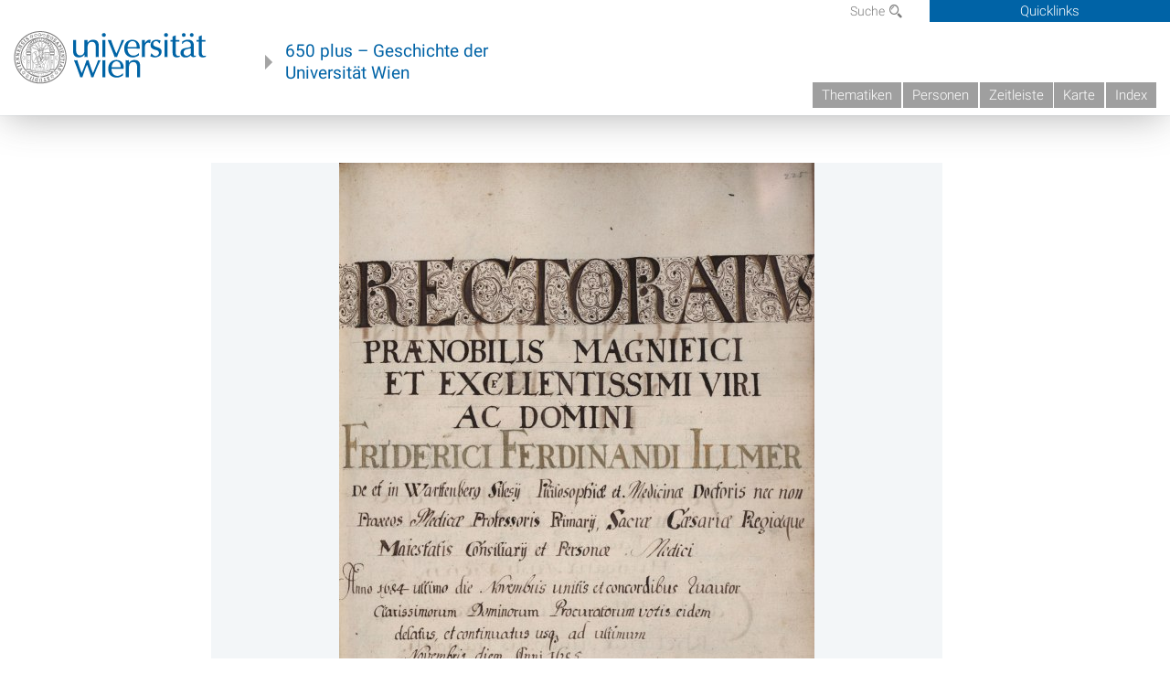

--- FILE ---
content_type: text/html; charset=utf-8
request_url: https://geschichte.univie.ac.at/de/bilder/rektorenblatt-von-ferdinand-friedrich-illmer-von-und-wartenberg-rektor-168485
body_size: 6073
content:
<!DOCTYPE html>
<!-- Sorry no IE7 support! -->
<!-- @see http://foundation.zurb.com/docs/index.html#basicHTMLMarkup -->

<!--[if IE 8]><html class="no-js lt-ie9" lang="en"> <![endif]-->
<!--[if gt IE 8]><!--> <html class="no-js" lang="de"> <!--<![endif]-->
<head>
  <meta charset="utf-8" />
<meta name="viewport" content="width=device-width" />
<meta http-equiv="ImageToolbar" content="false" />
<meta name="generator" content="Drupal 7 (http://drupal.org)" />
<link rel="canonical" href="https://geschichte.univie.ac.at/de/bilder/rektorenblatt-von-ferdinand-friedrich-illmer-von-und-wartenberg-rektor-168485" />
<link rel="shortlink" href="https://geschichte.univie.ac.at/de/node/33190" />
<meta property="og:site_name" content="650 plus" />
<meta property="og:type" content="article" />
<meta property="og:url" content="https://geschichte.univie.ac.at/de/bilder/rektorenblatt-von-ferdinand-friedrich-illmer-von-und-wartenberg-rektor-168485" />
<meta property="og:title" content="Rektorenblatt von Ferdinand Friedrich Illmer von und in Wartenberg (Rektor 1684/85)" />
<meta property="og:updated_time" content="2023-02-02T13:49:51+01:00" />
<meta property="article:published_time" content="2016-10-03T12:09:13+02:00" />
<meta property="article:modified_time" content="2023-02-02T13:49:51+01:00" />
<meta name="dcterms.title" content="Rektorenblatt von Ferdinand Friedrich Illmer von und in Wartenberg (Rektor 1684/85)" />
<meta name="dcterms.creator" content="katharina kniefacz" />
<meta name="dcterms.date" content="2016-10-03T12:09+02:00" />
<meta name="dcterms.type" content="Text" />
<meta name="dcterms.format" content="text/html" />
<meta name="dcterms.identifier" content="https://geschichte.univie.ac.at/de/bilder/rektorenblatt-von-ferdinand-friedrich-illmer-von-und-wartenberg-rektor-168485" />
<meta name="dcterms.language" content="de" />
  <meta name="viewport" content="width=device-width, user-scalable=no" />
  <meta name="google-site-verification" content="QVo6dneiwq1dX6dDlQQC1mAK6ER1IOIYRJjZQ9AE4-A" />
  <!-- Google tag (gtag.js) -->
<script async src="https://www.googletagmanager.com/gtag/js?id=G-DP0YM1K2NK"></script>
<script>
  window.dataLayer = window.dataLayer || [];
  function gtag(){dataLayer.push(arguments);}
  gtag('js', new Date());

  gtag('config', 'G-DP0YM1K2NK');
</script>
  <title>Rektorenblatt von Ferdinand Friedrich Illmer von und in Wartenberg (Rektor 1684/85) | 650 plus</title>
  <link rel="stylesheet" href="https://geschichte.univie.ac.at/files/css/css_Q8bk26IpUQB1iiHLZDY1EsPZWYSilSLashJtLsCuXJA.css" />
<link rel="stylesheet" href="https://geschichte.univie.ac.at/files/css/css_H9Wn91OXuSQYcuAzFWyB0CzUPN5HDu8GQ7hDsJGDbOg.css" />
<link rel="stylesheet" href="https://geschichte.univie.ac.at/sites/all/themes/zurb-foundation/css/apps4.css?t07981" />
<link rel="stylesheet" href="https://geschichte.univie.ac.at/sites/all/themes/zurb-foundation/css/customize.css?t07981" />
  <link href='/theme/css/fonts.css' rel='stylesheet' type='text/css'>
  <style>
    .node-interface #edit-faculty-hist-wrapper {
      display: none;
    }
    .field-name-field-problem-desc {
      display: block;
      font-size: .925rem;
      padding-left: 1.75rem;
      position: relative;
      margin-bottom: 2rem;
    }
    .field-name-field-problem-desc * {
      font-size: .825rem;
    }

    .problem-description {
        display: block;
        font-size: .825rem;
        float: right;
    }
     #edit-problematik-wrapper {
      display: none;
    }
     #edit-problematik-wrapper {
      display: block;
    }
    .mark-discussion,
    .mark-problematic {
      display: inline-block;
      color: #a4aeb7;
      white-space: nowrap;
    }
    .views-field-field-ehrung .mark-discussion, 
    .views-field-field-ehrung .mark-problematic {
      white-space: normal;
    }
    .node-type-person .views-field-field-ehrung .mark-discussion, 
    .node-type-person .views-field-field-ehrung .mark-problematic {
      white-space: nowrap !important;
    }
    .views-field-field-ehrung-titel {
      white-space: nowrap;
    }
    .info .mark-discussion:before,
    .info .mark-problematic:before {
      margin-right: 5px;
    }
     .info .mark-discussion:before,
     .info .mark-problematic:before,
     .view .mark-discussion:after,
     .view .mark-problematic:after {
      content: "";
      background-image: url("/theme/images/problem-discussion.svg");
      background-size: contain;
      width: 16px;
      height: 16px;
      display: inline-block;
      vertical-align: text-bottom;
      margin-left: 5px;
    }
      .field-name-field-problem-desc:before {
      content: "";
      background-image: url("/theme/images/problem-problem.svg");
      background-size: contain;
      width: 16px;
      height: 16px;
      display: inline-block;
      position: absolute;
      left: 0;
      vertical-align: text-bottom;
      margin-right: 5px; 
    }
      .field-name-field-problem-desc.discussion:before {
      background-image: url("/theme/images/problem-discussion.svg");
    }
     .info .mark-problematic:before,
     .view .mark-problematic:after {
      background-image: url("/theme/images/problem-problem.svg");
    }
    .view-siehe-auch p.small {
      font-size: 75%;
    }
    html body.admin-menu {
      margin-top: 0px !important;
      padding-top: 30px;
    }
  </style>
  <script src="https://geschichte.univie.ac.at/files/js/js_7ZKsgVwdzEUQdR3uhW4lAwIhVC5shYuHwEZ094mgxIg.js"></script>
<script src="https://geschichte.univie.ac.at/files/js/js_R9UbiVw2xuTUI0GZoaqMDOdX0lrZtgX-ono8RVOUEVc.js"></script>
<script>var NID = 33190</script>
<script src="https://geschichte.univie.ac.at/files/js/js_UCylev9RHZIhuWBBR8vs59BxgU8XmGoreoJrE-1_fr0.js"></script>
<script src="https://geschichte.univie.ac.at/files/js/js_lXwy3NmqRzZCH286s8ljRIQGsoh_bHXhv1PhYgA-h3M.js"></script>
<script>jQuery.extend(Drupal.settings, {"basePath":"\/","pathPrefix":"de\/","ajaxPageState":{"theme":"zurb_foundation","theme_token":"73JXTonKNMoJtGqQUabBy2Ji0TYLsrhWY-1HJEJSY28","js":{"sites\/all\/modules\/jquery_update\/replace\/jquery\/1.8\/jquery.min.js":1,"misc\/jquery-extend-3.4.0.js":1,"misc\/jquery-html-prefilter-3.5.0-backport.js":1,"misc\/jquery.once.js":1,"misc\/drupal.js":1,"sites\/all\/libraries\/balupton-history.js\/scripts\/bundled\/html5\/jquery.history.js":1,"sites\/all\/modules\/admin_menu\/admin_devel\/admin_devel.js":1,"0":1,"public:\/\/languages\/de__RvUlvI6245zIVVqZXSOM3uxR0QWyGG2LKHeHIjGvzg.js":1,"sites\/all\/themes\/zurb-foundation\/js\/jquery.isotope.js":1,"sites\/all\/themes\/zurb-foundation\/js\/zoom.js":1,"sites\/all\/themes\/zurb-foundation\/js\/app.js":1,"sites\/all\/themes\/zurb-foundation\/js\/vendor\/custom.modernizr.js":1,"sites\/all\/themes\/zurb-foundation\/js\/foundation.min.js":1},"css":{"sites\/all\/modules\/date\/date_api\/date.css":1,"sites\/all\/modules\/itweak_upload\/itweak_upload.css":1,"sites\/all\/modules\/views\/css\/views.css":1,"sites\/all\/modules\/ckeditor\/css\/ckeditor.css":1,"sites\/all\/themes\/zurb-foundation\/css\/normalize.css":1,"sites\/all\/modules\/ctools\/css\/ctools.css":1,"sites\/all\/modules\/biblio\/biblio.css":1,"sites\/all\/modules\/print\/print_ui\/css\/print_ui.theme.css":1,"sites\/all\/themes\/zurb-foundation\/css\/apps4.css":1,"sites\/all\/themes\/zurb-foundation\/css\/customize.css":1}},"urlIsAjaxTrusted":{"\/de\/biblio?page=110\u0026s=type\u0026o=asc\u0026f%5Bauthor%5D=3355":true},"better_exposed_filters":{"views":{"courtesycopyright":{"displays":{"block":{"filters":[]}}},"bild":{"displays":{"linked_teaserimage_person":{"filters":[]}}},"referred_by":{"displays":{"block":{"filters":[]}}}}}});</script>
  <!--[if lt IE 9]>
		<script src="http://html5shiv.googlecode.com/svn/trunk/html5.js"></script>
	<![endif]-->
</head>
<body class="html not-front not-logged-in no-sidebars page-node page-node- page-node-33190 node-type-bild dark no-sidebar i18n-de lang-de section-bilder user-0 no-sidebar" >
    <!--.page -->
<div role="document" class="page" id="page">

  
  
  <!--.l-header -->
  <header role="banner" class="l-header show-for-small">

          <!--.top-bar -->
              <div class="show-for-small">
            <nav class="top-bar" data-options="" data-topbar>
        <ul class="title-area">
          <li class="name">
            <a href="/de" rel="home" title="650 plus Startseite"><img class="logo" typeof="foaf:Image" src="https://geschichte.univie.ac.at/files/uni_logo_220.jpg" alt="650 plus logo" title="650 plus Startseite" /></a>          </li>
          <li class="toggle-topbar menu-icon"><a href="#"><span>Menu</span></a></li>
        </ul>
        <section class="top-bar-section">
                      <ul id="main-menu" class="main-nav"><li class="first collapsed"><a href="/de/thematiken">Thematiken</a></li><li class="leaf"><a href="/de/personen">Personen</a></li><li class="hide-for-small"><a href="/de/zeitleiste" class="hide-for-small">Zeitleiste</a></li><li class="hide-for-small"><a href="/de/karte" class="hide-for-small">Karte</a></li><li class="last leaf"><a href="/de/inhaltsverzeichnis">Index</a></li></ul>                                <ul id="text-menu-small" class="secondary link-list"><li class="first leaf"><a href="/de/alle-themen">Themen</a></li><li class="leaf"><a href="/de/alle-artikel">Artikel</a></li><li class="leaf"><a href="/de/medien">Medien</a></li><li class="leaf"><a href="/de/personen/funktionaere">Funktionäre</a></li><li class="leaf"><a href="/de/personen/ehrungen">Ehrungen</a></li><li class="leaf"><a href="/de/gebaeude">Gebäude</a></li><li class="leaf"><a href="/de/ereignisse">Ereignisse</a></li><li class="last leaf"><a href="/de/glossar">Glossar</a></li></ul>                                <ul id="secondary-menu-small" class="secondary link-list "><li class="first expanded has-dropdown"><a href="/de/ueber-das-projekt">Über das Projekt</a><ul class=""><li class="first expanded show-for-small"><a href="/de/ueber-das-projekt">Über das Projekt</a><li class="first leaf"><a href="/de/impressum">Impressum</a></li><li class="last leaf"><a href="/de/kontakt">Kontakt</a></li></ul></li><li class="show-for-small"><a href="/de/suche" class="show-for-small">Suche</a></li><li class="last leaf" target="_blank"><a href="https://backend.univie.ac.at/fileadmin/user_upload/p_dsba/datenschutzerklaerung_websites_2018-05-23.pdf" target="_blank">Datenschutzerklärung</a></li></ul>                  </section>
      </nav>
              </div>
            <!--/.top-bar -->
    
     
  </header>
  <!--/.l-header -->

  
          <section class="row h-row hide-for-small">
        <div class="box" id="quicklinks-box">
            <div class="large-12 columns clearfix">
            	<div class="right container row">
                	<div class="column medium-6"><h2>Über das Projekt</h2><ul id="secondary-menu-links" class="links clearfix "><li class="first expanded has-dropdown"><a href="/de/ueber-das-projekt">Über das Projekt</a><ul class=""><li class="first expanded show-for-small"><a href="/de/ueber-das-projekt">Über das Projekt</a><li class="first leaf"><a href="/de/impressum">Impressum</a></li><li class="last leaf"><a href="/de/kontakt">Kontakt</a></li></ul></li><li class="show-for-small"><a href="/de/suche" class="show-for-small">Suche</a></li><li class="last leaf" target="_blank"><a href="https://backend.univie.ac.at/fileadmin/user_upload/p_dsba/datenschutzerklaerung_websites_2018-05-23.pdf" target="_blank">Datenschutzerklärung</a></li></ul></div>
                	<div class="column medium-6"><h2>Inhalte</h2><ul id="text-menu-links" class="links clearfix "><li class="first leaf"><a href="/de/alle-themen">Themen</a></li><li class="leaf"><a href="/de/alle-artikel">Artikel</a></li><li class="leaf"><a href="/de/medien">Medien</a></li><li class="leaf"><a href="/de/personen/funktionaere">Funktionäre</a></li><li class="leaf"><a href="/de/personen/ehrungen">Ehrungen</a></li><li class="leaf"><a href="/de/gebaeude">Gebäude</a></li><li class="leaf"><a href="/de/ereignisse">Ereignisse</a></li><li class="last leaf"><a href="/de/glossar">Glossar</a></li></ul></div>
                </div>
              </div>
        </div>

        <div class="large-12 columns header h-main clearfix">
                    <div class="title-area left">
            <div class="left">
              <a href="//www.univie.ac.at" id="univielink" rel="home" title="zur Webseite der Universität Wien" data-tooltip><img typeof="foaf:Image" src="//geschichte.univie.ac.at/theme/images/uni_logo_farbe.png" alt="Geschichte der Universität Wien - Logo Universität Wien"></a>
                <a href="/de" id="homelink" rel="home" title="Geschichte der Universität Wien" data-tooltip>
                    650 plus – Geschichte der <br>Universität Wien                </a>    
            </div>
          </div>
          
          <div class="right hide-for-small" id="metabar">
            <div id="searchblock">
                  <section class="block block-locale block-locale-language">
	<div class="block-inner">
      
      <div class="item-list"><ul class="inline-list"><li class="active first"><a href="/de/bilder/rektorenblatt-von-ferdinand-friedrich-illmer-von-und-wartenberg-rektor-168485" class="  active">DE<span class='icon_moon icon-flag'></span></a></li>
<li class=" last"><a href="/en" class=" medium disabled">EN<span class='icon_moon icon-flag'></span></a></li>
</ul></div>    	</div>
</section>  <section class="block block-search-api-page block-search-api-page-suche">
	<div class="block-inner">
      
      <form action="/de/biblio?page=110&amp;s=type&amp;o=asc&amp;f%5Bauthor%5D=3355" method="post" id="search-api-page-search-form-suche" accept-charset="UTF-8"><div><div class="form-item form-type-textfield form-item-keys-1">
  <label for="edit-keys-1">Suche </label>
 <input placeholder="Suche" type="text" id="edit-keys-1" name="keys_1" value="" size="15" maxlength="128" class="form-text" />
</div>
<input type="hidden" name="id" value="1" />
<button id="edit-submit-1" name="op" value="Suche" type="submit" class="form-submit small">Suche</button>
<input type="hidden" name="form_build_id" value="form-czaBmLLUNcjqBYQM82LIP8W0DTEonFstnXqilHxlRos" />
<input type="hidden" name="form_id" value="search_api_page_search_form_suche" />
</div></form>    	</div>
</section>            </div>
            <div id="quicklinks">
                Quicklinks
            </div>
          </div>
          


          <nav id="main-menu-top" class="navigation right show-for-small-up top-bar-section" role="navigation">
             <ul id="main-menu-links" class="inline-list clearfix"><li class="first collapsed"><a href="/de/thematiken">Thematiken</a></li><li class="leaf"><a href="/de/personen">Personen</a></li><li class="hide-for-small"><a href="/de/zeitleiste" class="hide-for-small">Zeitleiste</a></li><li class="hide-for-small"><a href="/de/karte" class="hide-for-small">Karte</a></li><li class="last leaf"><a href="/de/inhaltsverzeichnis">Index</a></li></ul>          </nav> <!-- /#main-menu -->

         </div>
         
                 <div class="medium-12 columns hide-for-small" id="">
            
  <ul id='breadcrumbs' class='inline-list'></ul>         </div>

        </section>

        
        
        
            <!-- End title, slogan and menu -->



  
  <div class="row l-tabs">
  <div class="medium-4 columns">&nbsp;</div>
  <div class="medium-8 columns">
      </div>
  </div>

<main role="main" class="row l-main">
         <div class="large-12 medium-12 main columns">
   
  
      
      <a id="main-content"></a>
            

          
                  
              
        	<div class="block-inner">
      
        

<article id="node-33190" class="node node-bild view-mode-full" about="/de/bilder/rektorenblatt-von-ferdinand-friedrich-illmer-von-und-wartenberg-rektor-168485" typeof="sioc:Item foaf:Document">

<span class="label label-type label-bild">Bild</span>

  <div class="image"><img typeof="foaf:Image" src="https://geschichte.univie.ac.at/files/styles/large/public/bildsammlung/matrikel_m_07-id233035-232.jpg?itok=6A87P3fy" width="520" height="800" alt="" /></div>                <h1 class="node-title">Rektorenblatt von Ferdinand Friedrich Illmer von und in Wartenberg (Rektor 1684/85)</h1>
      <span property="dc:title" content="Rektorenblatt von Ferdinand Friedrich Illmer von und in Wartenberg (Rektor 1684/85)" class="rdf-meta element-hidden"></span><span property="sioc:num_replies" content="0" datatype="xsd:integer" class="rdf-meta element-hidden"></span>
  <div class="view view-courtesycopyright view-id-courtesycopyright view-display-id-block view-dom-id-f7171c5692365d0ebc2dddc2b15abf3f">
        
  
  
      <div class="view-content">
        <div class="views-row views-row-1 views-row-odd views-row-first views-row-last">
      
  <span class="bestandgeber">    <span>BestandgeberIn: </span>    Archiv der Universität Wien  </span>  
  <span class="signatur">    <span>Signatur: </span>    M 7  </span>  </div>
    </div>
  
  
  
  
  
  
</div><div class="text-content field">1685</div><div class="field field-name-field-quelle field-type-text-long field-label-inline clearfix field-wrapper"><label  class="field-label">Quelle</label>Aus der Hauptmatrikel der Universität Wien (Kodex M 7, fol. 225)</div><div class="field field-name-field-bildgattung field-type-taxonomy-term-reference field-label-above field-wrapper clearfix"><label class="field-label">Bildgattung</label><ul class="links"><li class="taxonomy-term-reference-0" class="field-item even">Dokument</li></ul></div><p><span class="print_html"><a href="https://geschichte.univie.ac.at/de/print/33190" title="Display a printer-friendly version of this page." class="print-page" onclick="window.open(this.href); return false" rel="nofollow">Druckversion</a></span></p><div class='referred'><h2 class='block-title'>Verwandte Inhalte</h3><div class="view view-referred-by view-id-referred_by view-display-id-block view-dom-id-25d9a4f4927972ff25d9d65f4aaf4a11">
        
  
  
      <div class="view-content">
      <div class="item-list">    <ul class="medium-block-grid-4">          <li class="views-row views-row-1 views-row-odd views-row-first views-row-last">  

<article id="node-32859" class="node node-person node-promoted view-mode-grid" about="/de/personen/ferdinand-friedrich-illmer-von-und-wartenberg" typeof="sioc:Item foaf:Document">

  

<div class="view view-bild view-id-bild view-display-id-linked_teaserimage_person teaserimage view-dom-id-9192ea544a648de77ae3e9df1d76a48b">
        
  
  
      <div class="view-content">
        <div>
      
          <figure>
<a href="/de/personen/ferdinand-friedrich-illmer-von-und-wartenberg"><img typeof="foaf:Image" src="https://geschichte.univie.ac.at/files/styles/grid_person/public/bildsammlung/matrikel_m_07-id233035-232.jpg?itok=P0NrKvLD" width="280" height="420" alt="" /></a>
<figcaption>
<h2><a href="/de/bilder/rektorenblatt-von-ferdinand-friedrich-illmer-von-und-wartenberg-rektor-168485" class="active">Rektorenblatt von Ferdinand Friedrich Illmer von und in Wartenberg (Rektor 1684/85)</a></h2>
</figcaption>
</figure>    </div>
    </div>
  
  
  
  
  
  
</div>    <header>
                                  <h2 class="node-title"><a href="/de/personen/ferdinand-friedrich-illmer-von-und-wartenberg">Ferdinand Friedrich Illmer von und in Wartenberg            </a>
            
            <small class='num-chapters'><div class="field field-name-field-date-range field-type-partial-date-range field-label-hidden field-wrapper">17. Jhdt.–12.1698</div></small>          </h2>
                </header>

    

    
</article>

</li>
      </ul></div>    </div>
  
  
  
  
  
  
</div></div>
        

</article>
    	</div>
    </div>
    <!--/.l-main region -->

   

      </main>
  <!--/.l-main-->
  
  
      <!--.l-footer-->
    <footer class="l-footer main row hide-for-small" role="contentinfo">

      <!--<div class="row hide-for-small">-->

               <div id="footer-first" class="medium-4 columns">
              <section class="block block-block block-block-1">
	<div class="block-inner">
        <h2 class="block-title">Ein Projekt von</h2>
    
      <p><a href="http://bibliothek.univie.ac.at">Universitätsbibliothek der Universität Wien</a><br>
		</p>
<p><a href="http://bibliothek.univie.ac.at/archiv/index.html">Archiv der Universität Wien</a></p>
<p><a href="http://forum-zeitgeschichte.univie.ac.at/">Forum Zeitgeschichte</a></p>    	</div>
</section>        </div>
            
      
              <div id="footer-last" class="medium-4 columns">
              <section class="block block-menu-block block-menu-block-1">
	<div class="block-inner">
        <h2 class="block-title">Hauptmenü</h2>
    
      <div class="menu-block-wrapper menu-block-1 menu-name-main-menu parent-mlid-0 menu-level-1">
  <ul class="menu"><li class="first leaf has-children menu-mlid-1101"><a href="/de/thematiken">Thematiken</a></li>
<li class="leaf menu-mlid-1288"><a href="/de/personen">Personen</a></li>
<li class="leaf menu-mlid-1307"><a href="/de/zeitleiste" class="hide-for-small">Zeitleiste</a></li>
<li class="leaf menu-mlid-1308"><a href="/de/karte" class="hide-for-small">Karte</a></li>
<li class="last leaf menu-mlid-1298"><a href="/de/inhaltsverzeichnis">Index</a></li>
</ul></div>
    	</div>
</section>  <section class="block block-menu-block block-menu-block-2">
	<div class="block-inner">
        <h2 class="block-title">Inhalte</h2>
    
      <div class="menu-block-wrapper menu-block-2 menu-name-menu-textmenu parent-mlid-0 menu-level-1">
  <ul class="menu"><li class="first leaf menu-mlid-1287"><a href="/de/alle-themen">Themen</a></li>
<li class="leaf menu-mlid-1299"><a href="/de/alle-artikel">Artikel</a></li>
<li class="leaf active-trail menu-mlid-1293"><a href="/de/medien" class="active-trail active">Medien</a></li>
<li class="leaf menu-mlid-1344"><a href="/de/personen/funktionaere">Funktionäre</a></li>
<li class="leaf menu-mlid-1346"><a href="/de/personen/ehrungen">Ehrungen</a></li>
<li class="leaf menu-mlid-1290"><a href="/de/gebaeude">Gebäude</a></li>
<li class="leaf menu-mlid-1068"><a href="/de/ereignisse">Ereignisse</a></li>
<li class="last leaf menu-mlid-1029"><a href="/de/glossar">Glossar</a></li>
</ul></div>
    	</div>
</section>        </div>
      
              <div id="footer-last" class="medium-4 columns">
              <section class="block block-menu-block block-menu-block-3">
	<div class="block-inner">
        <h2 class="block-title"><a href="/de/ueber-das-projekt">Über das Projekt</a></h2>
    
      <div class="menu-block-wrapper menu-block-3 menu-name-book-toc-28261 parent-mlid-1256 menu-level-1">
  <ul class="menu"><li class="first leaf menu-mlid-1257"><a href="/de/impressum">Impressum</a></li>
<li class="leaf menu-mlid-1262"><a href="/de/kontakt">Kontakt</a></li>
<li class="last leaf menu-mlid-1297"><a href="/de/willkommen">Willkommen</a></li>
</ul></div>
    	</div>
</section>        </div>
      

      
     
      <!--</div>-->
    </footer>
    <!--/.footer-->
  
    

</div>
<!--/.page -->
  
</body>
</html>


--- FILE ---
content_type: text/html; charset=UTF-8
request_url: https://geschichte.univie.ac.at/files/tiles/key/33190
body_size: 81
content:
7bc1db5f21bb8ea4815875a0917ec326855be8902befddab06f5f49aeb8dccc7

--- FILE ---
content_type: text/html; charset=UTF-8
request_url: https://geschichte.univie.ac.at/files/tiles/tiles/33190/7bc1db5f21bb8ea4815875a0917ec326855be8902befddab06f5f49aeb8dccc7
body_size: 44
content:
1626,2500,3,3

--- FILE ---
content_type: text/css
request_url: https://geschichte.univie.ac.at/files/css/css_Q8bk26IpUQB1iiHLZDY1EsPZWYSilSLashJtLsCuXJA.css
body_size: 2483
content:
.container-inline-date{clear:both;}.container-inline-date .form-item{float:none;margin:0;padding:0;}.container-inline-date > .form-item{display:inline-block;margin-right:0.5em;margin-bottom:10px;vertical-align:top;}.container-inline-date .form-item .form-item{float:left;}.container-inline-date .form-item,.container-inline-date .form-item input{width:auto;}.container-inline-date .description{clear:both;}.container-inline-date .form-item input,.container-inline-date .form-item select,.container-inline-date .form-item option{margin-right:5px;}.container-inline-date .date-spacer{margin-left:-5px;}.views-right-60 .container-inline-date div{margin:0;padding:0;}.container-inline-date .date-timezone .form-item{clear:both;float:none;width:auto;}.container-inline-date .date-padding{padding:10px;float:left;}.views-exposed-form .container-inline-date .date-padding{padding:0;}#calendar_div,#calendar_div td,#calendar_div th{margin:0;padding:0;}#calendar_div,.calendar_control,.calendar_links,.calendar_header,.calendar{border-collapse:separate;margin:0;width:185px;}.calendar td{padding:0;}span.date-display-single{}span.date-display-start{}span.date-display-end{}.date-prefix-inline{display:inline-block;}.date-clear{clear:both;display:block;float:none;}.date-no-float{clear:both;float:none;width:98%;}.date-float{clear:none;float:left;width:auto;}.date-float .form-type-checkbox{padding-right:1em;}.form-type-date-select .form-type-select[class$=hour]{margin-left:.75em;}.date-container .date-format-delete{float:left;margin-top:1.8em;margin-left:1.5em;}.date-container .date-format-name{float:left;}.date-container .date-format-type{float:left;padding-left:10px;}.date-container .select-container{clear:left;float:left;}div.date-calendar-day{background:#F3F3F3;border-top:1px solid #EEE;border-left:1px solid #EEE;border-right:1px solid #BBB;border-bottom:1px solid #BBB;color:#999;float:left;line-height:1;margin:6px 10px 0 0;text-align:center;width:40px;}div.date-calendar-day span{display:block;text-align:center;}div.date-calendar-day span.month{background-color:#B5BEBE;color:white;font-size:.9em;padding:2px;text-transform:uppercase;}div.date-calendar-day span.day{font-size:2em;font-weight:bold;}div.date-calendar-day span.year{font-size:.9em;padding:2px;}.form-item.form-item-instance-widget-settings-input-format-custom,.form-item.form-item-field-settings-enddate-required{margin-left:1.3em;}#edit-field-settings-granularity .form-type-checkbox{margin-right:.6em;}.date-year-range-select{margin-right:1em;}
#upload-attachments{margin:10px 0 0;}#edit-upload-wrapper{background:transparent url(/sites/all/modules/itweak_upload/icons/attachment.png) no-repeat left center;padding-left:30px;}#upload-attachments{background:transparent;border-collapse:separate !important;border-spacing:0 6px;border:none;}#upload-attachments tr,#upload-attachments th,#upload-attachments td{background:transparent;border:none;}#attach-wrapper tbody{border:none;}#attach-wrapper .list{white-space:nowrap;}#attach-wrapper .file a{cursor:pointer;font-size:85%;margin-left:1em;}#attach-wrapper .file a:hover{background-color:#DDD;}#attach-wrapper .file a.itu-remove:hover{color:red;}#attach-wrapper .itu-insert .details,#attach-wrapper .list .details,#attach-wrapper .file .details{color:#777;display:block;font-size:85%;}#attach-wrapper .file input{margin-top:-2px;}#attach-wrapper .file{width:100%;padding-left:1em;}#attach-wrapper td.itu-insert a{cursor:pointer;font-size:85%;margin-right:0.5em;}#attach-wrapper td.itu-insert a:hover{background-color:#DDD;}#attach-wrapper td.itu-insert a.itu-insert:hover{color:green;}#attach-wrapper td.itu-insert select{font-size:85%;}a.itu-insert-file{border:1px solid #AAAAAA;-moz-border-radius:4px;border-radius:4px;-webkit-box-shadow:-2px 2px 2px 0 #C8C8C8;-moz-box-shadow:-2px 2px 2px 0 #C8C8C8;box-shadow:-2px 2px 2px 0 #C8C8C8;display:inline-block;padding:2px 6px 2px 24px !important;margin:0 3px !important;min-width:80px;height:18px;min-height:18px;width:auto;font-weight:bold;text-decoration:none !important;}#attach-wrapper .mime{font-size:14px;padding:0;width:32px;min-width:32px;}table.itu-attachment-list tr,table.itu-attachment-list th,table.itu-attachment-list td{padding:0;margin:0;background:none;border:none;width:0;height:0;}.itu-attachments{width:auto;padding:0;}table.itu-attachment-list{margin:0;border:none;border-collapse:collapse !important;width:100% !important;*border:1px solid #DDD !important;}table.itu-attachment-list.withoutstats thead{display:none;}table.itu-attachment-list.withstats thead{display:table-header-group;text-wrap:none;white-space:nowrap;background:none;border:none;}table.itu-attachment-list.withstats thead .preview,table.itu-attachment-list.withstats thead .file{opacity:0;filter:alpha(opacity=0);-moz-opacity:0;-khtml-opacity:0;}table.itu-attachment-list thead .download_count,table.itu-attachment-list thead .download_last,table.itu-attachment-list thead .download_stats{text-align:left;}table.itu-attachment-list thead th{border:none;}table.itu-attachment-list tbody{border:1px solid #DDD !important;background:none;}table.itu-attachment-list tr{height:auto;background:none !important;}table.itu-attachment-list tbody td{padding-top:3px;padding-bottom:3px;}table.itu-attachment-list tbody tr:hover{background:#DDD !important;}table.itu-attachment-list .file{width:80%;*width:auto;}table.itu-attachment-list .download_count{padding-right:1em;padding-left:1em;text-align:right;width:auto;}table.itu-attachment-list .download_last{padding-right:1em;width:auto;text-wrap:none;white-space:nowrap;}table.itu-attachment-list .size{padding-right:1em;width:auto;text-align:right;text-wrap:none;white-space:nowrap;}table.itu-attachment-list .mime{padding:0 7px;margin:0;width:16px;min-width:16px;height:22px;min-height:22px;}.itu-attachment-images *{margin:0;padding:0;}.itu-attachment-images{border:1px solid #DDD;margin:1em 0;padding:5px 0 5px 5px;overflow-x:auto;}.forum-post-wrapper .itu-attachment-images{margin-right:1em;}.forum-post-wrapper .itu-attachments{padding-right:1em;}.itu-attachment-images .item-list{margin:0 !important;padding:0 !important;}.itu-attachment-images ul{white-space:nowrap;list-style:none;margin:0 !important;padding:0 !important;}.itu-attachment-images ul li{display:inline;list-style:none;background:none !important;margin:0 !important;padding:0 !important;}.itu-attachment-images ul li.last{padding-right:5px !important;}.itu-attachment-thumb{padding:0;margin:0;display:inline;text-align:center;vertical-align:baseline;}.itu-attachment-thumb a{padding:0;margin:0;text-decoration:none;display:block;height:auto;vertical-align:baseline;}.itu-attachment-thumb a img{padding:0;margin:0;border:2px solid #DDD;vertical-align:middle;}.itu-attachment-thumb a:hover img{border:2px solid #000;}.itu-attachment-images .itu-attachment-thumb a{display:inline;}.ahah-progress{width:100% !important;}.ahah-progress-bar{width:100% !important;margin:0 !important;}.jcarousellite{position:relative;padding-left:33px;padding-right:33px;}.jcarousellite .item-list{display:block;}.itu-attachment-jcarousellite-prev,.itu-attachment-jcarousellite-next{display:block;position:absolute;top:0px;width:31px;height:100%;text-decoration:none !important;}.itu-attachment-jcarousellite-prev{background:url(/sites/all/modules/itweak_upload/icons/imageNavLeft.gif) no-repeat 2px 50%;left:0;}.itu-attachment-jcarousellite-next{background:url(/sites/all/modules/itweak_upload/icons/imageNavRight.gif) no-repeat 2px 50%;right:0;}.itu-attachment-jcarousellite-prev:hover{background-position:-52px 50%;background-color:#DDD;}.itu-attachment-jcarousellite-next:hover{background-position:-52px 50%;background-color:#DDD;}.itu-attachment-jcarousellite-prev:active{background-position:-106px 50%;}.itu-attachment-jcarousellite-next:active{background-position:-106px 50%;}.jcarousellite ul div{margin:0 4px 0 0;}.itu-attachment-forbidden{border:1px solid #DDD;background:none;padding:0 5px;margin:0 0 1em;}
.views-exposed-form .views-exposed-widget{float:left;padding:.5em 1em 0 0;}.views-exposed-form .views-exposed-widget .form-submit{margin-top:1.6em;}.views-exposed-form .form-item,.views-exposed-form .form-submit{margin-top:0;margin-bottom:0;}.views-exposed-form label{font-weight:bold;}.views-exposed-widgets{margin-bottom:.5em;}.views-align-left{text-align:left;}.views-align-right{text-align:right;}.views-align-center{text-align:center;}.views-view-grid tbody{border-top:none;}.view .progress-disabled{float:none;}
.rteindent1{margin-left:40px;}.rteindent2{margin-left:80px;}.rteindent3{margin-left:120px;}.rteindent4{margin-left:160px;}.rteleft{text-align:left;}.rteright{text-align:right;}.rtecenter{text-align:center;}.rtejustify{text-align:justify;}.ibimage_left{float:left;}.ibimage_right{float:right;}
